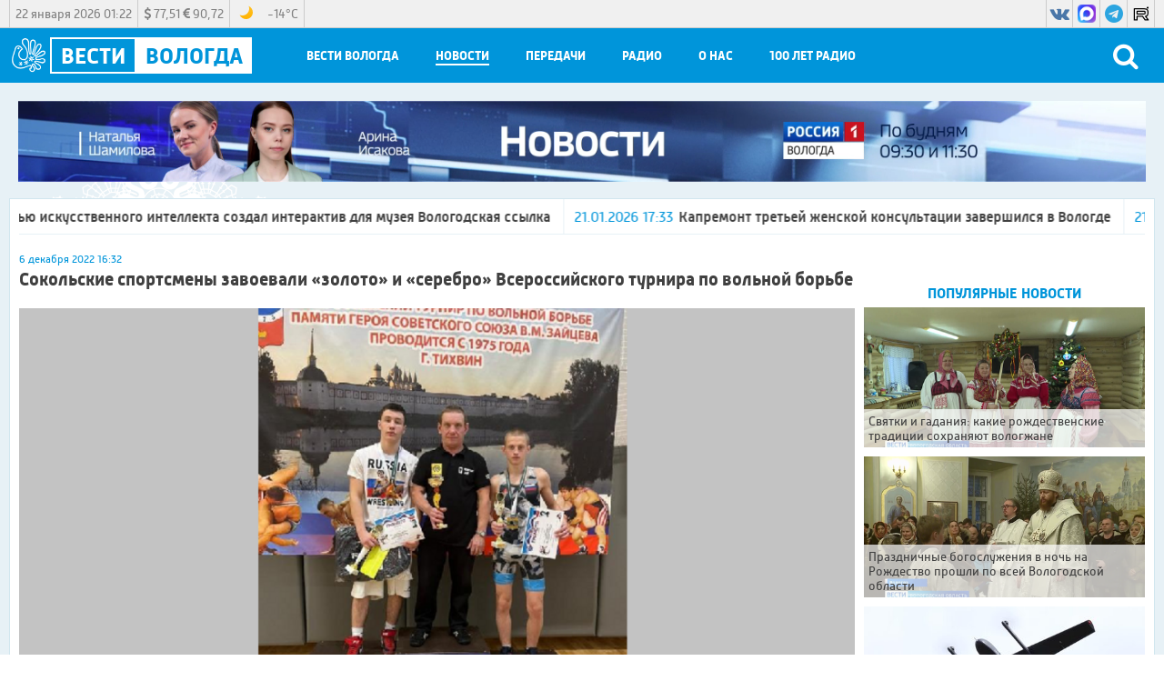

--- FILE ---
content_type: text/html; charset=utf-8
request_url: https://xn--35-dlcmp7ch.xn--p1ai/news/2022/12/06/sokolskie_sportsmeny_zavoevali_zoloto_i_serebro_vserossiyskogo_turnira_po_volnoy_borbe
body_size: 25562
content:
<!DOCTYPE html>
<html lang="ru">
<head>
    <title>Сокольские спортсмены завоевали &#171;золото&#187; и &#171;серебро&#187; Всероссийского турнира по вольной борьбе</title>
    <meta charset="utf-8" />
    <meta name="viewport" content="width=device-width, initial-scale=1.0" />
    <meta name="description" content="Турнир памяти Героя СССР В.М. Зайцева проходил в Тихвине Ленинградской области." />
    <meta name="title" content="Сокольские спортсмены завоевали &#171;золото&#187; и &#171;серебро&#187; Всероссийского турнира по вольной борьбе" />

    <link rel="canonical" href="https://xn--35-dlcmp7ch.xn--p1ai/news/2022/12/06/sokolskie_sportsmeny_zavoevali_zoloto_i_serebro_vserossiyskogo_turnira_po_volnoy_borbe" />
        <link rel="amphtml" href="https://xn--35-dlcmp7ch.xn--p1ai/news/2022/12/06/sokolskie_sportsmeny_zavoevali_zoloto_i_serebro_vserossiyskogo_turnira_po_volnoy_borbe/amp">
    
    <meta property="og:type" content="article" />

        <meta name="twitter:card" content="summary_large_image" />
    <meta property="og:title" content="Сокольские спортсмены завоевали &#171;золото&#187; и &#171;серебро&#187; Всероссийского турнира по вольной борьбе" />
    <meta property="og:description" content="Турнир памяти Героя СССР В.М. Зайцева проходил в Тихвине Ленинградской области." />
    <meta property="og:url" content="https://xn--35-dlcmp7ch.xn--p1ai/news/2022/12/06/sokolskie_sportsmeny_zavoevali_zoloto_i_serebro_vserossiyskogo_turnira_po_volnoy_borbe" />
    <meta property="og:image" content="https://xn--35-dlcmp7ch.xn--p1ai/images/2022/12/06/dafd9c28ec1f425982a351c9833fc8e5.png" />
    <link type="image/jpeg" rel="image_src" href="https://xn--35-dlcmp7ch.xn--p1ai/images/2022/12/06/dafd9c28ec1f425982a351c9833fc8e5.png" />
        <meta name="twitter:site" content="@vesti35">
        <meta name="twitter:image" content="https://xn--35-dlcmp7ch.xn--p1ai/images/2022/12/06/dafd9c28ec1f425982a351c9833fc8e5.png" />
        <meta name="twitter:title" content="Сокольские спортсмены завоевали &#171;золото&#187; и &#171;серебро&#187; Всероссийского турнира по вольной борьбе">
        <meta name="twitter:description" content="Турнир памяти Героя СССР В.М. Зайцева проходил в Тихвине Ленинградской области.">
    <meta name="apple-itunes-app" content="app-id=1434063193">
    <link href="/favicon.ico" rel="shortcut icon" type="image/x-icon" />
    <link rel="apple-touch-icon" sizes="57x57" href="/icons/apple-icon-57x57.png" />
    <link rel="apple-touch-icon" sizes="60x60" href="/icons/apple-icon-60x60.png" />
    <link rel="apple-touch-icon" sizes="72x72" href="/icons/apple-icon-72x72.png" />
    <link rel="apple-touch-icon" sizes="76x76" href="/icons/apple-icon-76x76.png" />
    <link rel="apple-touch-icon" sizes="114x114" href="/icons/apple-icon-114x114.png" />
    <link rel="apple-touch-icon" sizes="120x120" href="/icons/apple-icon-120x120.png" />
    <link rel="apple-touch-icon" sizes="144x144" href="/icons/apple-icon-144x144.png" />
    <link rel="apple-touch-icon" sizes="152x152" href="/icons/apple-icon-152x152.png" />
    <link rel="apple-touch-icon" sizes="180x180" href="/icons/apple-icon-180x180.png" />
    <link rel="icon" type="image/png" sizes="192x192" href="/icons/android-icon-192x192.png" />
    <link rel="icon" type="image/png" sizes="32x32" href="/icons/favicon-32x32.png" />
    <link rel="icon" type="image/png" sizes="96x96" href="/icons/favicon-96x96.png" />
    <link rel="icon" type="image/png" sizes="16x16" href="/icons/favicon-16x16.png" />
    <link rel="manifest" href="/icons/manifest.json" />
    <link href="https://fonts.googleapis.com/css?family=Merriweather&display=swap" rel="stylesheet">
    <meta name="msapplication-TileColor" content="#ff0000" />
    <meta name="msapplication-TileImage" content="/icons/ms-icon-144x144.png" />
    <meta name="theme-color" content="#ff0000" />
    <link href="/Content/css?v=ymwjqh1O9Ys4iJIwJW3F86jxXmuVBWlfYdpTxhKYT601" rel="stylesheet"/>

        <script src="https://yastatic.net/pcode/adfox/loader.js" crossorigin="anonymous"></script>
    <script>window.yaContextCb = window.yaContextCb || []</script>
<script src="https://yandex.ru/ads/system/context.js" async></script>    <script>
        window.SiteSettings =
        {
            MarqueeDuration: 30000
        };
    </script>
    <script type="text/javascript">!function(){var t=document.createElement("script");t.type="text/javascript",t.async=!0,t.src="https://vk.com/js/api/openapi.js?168",t.onload=function(){VK.Retargeting.Init("VK-RTRG-781757-hLWD"),VK.Retargeting.Hit()},document.head.appendChild(t)}();</script><noscript><img src="https://vk.com/rtrg?p=VK-RTRG-781757-hLWD" style="position:fixed; left:-999px;" alt=""/></noscript>    </head>
<body>
<!--AdFox START-->
<!--yandex_vgtrk-rsya-->
<!--Площадка: ГТРК "Вологда" Вологда | https://вести35.рф/ / Сквозной / 1х1-->
<!--Категория: <не задана>-->
<!--Тип баннера: 1x1-->
<div id="adfox_166781190493945156"></div>
<script>
    window.yaContextCb.push(()=>{
        Ya.adfoxCode.create({
            ownerId: 707734,
            containerId: 'adfox_166781190493945156',
            params: {
                p1: 'cwcra',
                p2: 'frfe'
            }
        })
    })
</script>    <header>
        <div class="top_header_panel_back">
            <section class="top_header_panel content">
                <section class="top_header_right_block">
                    <section class="header_date">22 января 2026 01:22</section>
                    <section class="currency_block">
                        <div>
                            <span class="dollar_container">
                                <i class="fa fa-dollar"></i>
                                <span class="dollar"></span>
                            </span>
                            <span class="euro_container">
                                <i class="fa fa-euro"></i>
                                <span class="euro"></span>
                            </span>
                        </div>
                    </section>
                    <section class="weather_block">
                        <div class="weather_block_content">
                            <div class="weather_block_icon">
                                <img src="" /><span class="img_va"></span>
                            </div>
                            <div class="temperature_block">
                                <span>
                                    <span class="temperature"></span>&deg;C
                                </span>
                            </div>
                        </div>
                    </section>
                </section>
                <section class="header_social_block">
                        <a rel="nofollow" target="_blank" class="header_social_block_item vk" href="https://vk.com/vesti35">
                            <i class="fa fa-vk"></i>
                        </a>
                                                                <a rel="nofollow" target="_blank" class="header_social_block_item rutube" href="https://max.ru/vesti35">
                            <img src="/Content/images/max_logo.png" />
                        </a>
                                            <a rel="nofollow" target="_blank" class="header_social_block_item telegram" href="https://t.me/vestivo35">
                            <i class="fa fa-telegram"></i>
                        </a>
                                                                                    <a rel="nofollow" target="_blank" class="header_social_block_item rutube" href="https://rutube.ru/channel/35062029/">
                            <img src="/Content/images/rutube.svg" />
                        </a>
                                    </section>
            </section>
        </div>
        <div class="bottom_header_panel_back">
            <section class="bottom_header_panel content">
                <button class="menu_button" type="button">
                    <div class="menu_button_line_1"></div>
                    <div class="menu_button_line_2"></div>
                    <div class="menu_button_line_3"></div>
                </button>
                <a class="header_logo_block" href="/">
                    <div class="logo_vologda">
                        <img src="/Content/images/logo.png" />
                    </div>
                    <div class="header_logo_vesti">
                        <div>Вести</div>
                    </div>
                    <div class="header_logo_vologda">Вологда</div>

                </a>
                <nav class="header_menu_block">
                        <div class=" header_menu_item" data-menu-code="Vesti">
                            <span class="header_menu_item_name">Вести Вологда</span>
                            <div class="submenu" data-submenu-code="Vesti">
                                <div class="submenu_container content">
                                    <div class="submenu_items_list">
                                        <div class="back_button"><i class="fa fa-arrow-left"></i></div>
                                            <div class=" submenu_item">
                                                <a href="/vesti/russia1">Россия&nbsp;1</a>
                                            </div>
                                            <div class=" submenu_item">
                                                <a href="/vesti/russia24">Россия&nbsp;24</a>
                                            </div>
                                            <div class=" submenu_item">
                                                <a href="/vesti/week">События&nbsp;недели</a>
                                            </div>
                                            <div class=" submenu_item">
                                                <a href="/vesti/sunday">Воскресенье. Местное время</a>
                                            </div>
                                    </div>
                                    <div class="submenu_right_content">
                                                                                    <div class="submenu_latest_block">
                                                <div class="submenu_main_block_header">
                                                    Последнее
                                                </div>
                                                <div class="submenu_latest_list">
                                                        <div class="submenu_latest_item">
                                                            <a class="submenu_latest_image" href="/vesti/2026/01/21/vesti_vologodskaya_oblast_21_01_2026_11_30">
                                                                <img class="lozad" data-src="//imagecdn.ru/crop?width=75&amp;height=75&amp;alias=xn--35-dlcmp7ch.xn--p1ai/images/2026/01/21/056af70b461544e397e813f8d9bab801.jpg" src="//imagecdn.ru/crop?width=75&amp;height=75&amp;lqip=true&amp;alias=xn--35-dlcmp7ch.xn--p1ai/images/2026/01/21/056af70b461544e397e813f8d9bab801.jpg" alt="Вести - Вологодская область" />
                                                            </a>
                                                            <div class="submenu_latest_block_text">
                                                                <span class="datetime">21.01.2026 11:30</span>
                                                                    <span class="fa fa-youtube-play"></span>
                                                                                                                                <a href="/vesti/2026/01/21/vesti_vologodskaya_oblast_21_01_2026_11_30">Вести - Вологодская область</a>
                                                            </div>
                                                        </div>
                                                        <div class="submenu_latest_item">
                                                            <a class="submenu_latest_image" href="/vesti/2026/01/21/vesti_vologodskaya_oblast_21_01_2026_09_30">
                                                                <img class="lozad" data-src="//imagecdn.ru/crop?width=75&amp;height=75&amp;alias=xn--35-dlcmp7ch.xn--p1ai/images/2026/01/21/0050b74df09340c9bcc835cb086f8846.jpg" src="//imagecdn.ru/crop?width=75&amp;height=75&amp;lqip=true&amp;alias=xn--35-dlcmp7ch.xn--p1ai/images/2026/01/21/0050b74df09340c9bcc835cb086f8846.jpg" alt="Вести - Вологодская область" />
                                                            </a>
                                                            <div class="submenu_latest_block_text">
                                                                <span class="datetime">21.01.2026 09:30</span>
                                                                    <span class="fa fa-youtube-play"></span>
                                                                                                                                <a href="/vesti/2026/01/21/vesti_vologodskaya_oblast_21_01_2026_09_30">Вести - Вологодская область</a>
                                                            </div>
                                                        </div>
                                                        <div class="submenu_latest_item">
                                                            <a class="submenu_latest_image" href="/vesti/2026/01/20/vesti_vologodskaya_oblast_r1_efir_ot_20_01_26_21_00">
                                                                <img class="lozad" data-src="//imagecdn.ru/crop?width=75&amp;height=75&amp;alias=xn--35-dlcmp7ch.xn--p1ai/images/2026/01/21/f11ce260d3a249c2830d59ac3174df8f.jpg" src="//imagecdn.ru/crop?width=75&amp;height=75&amp;lqip=true&amp;alias=xn--35-dlcmp7ch.xn--p1ai/images/2026/01/21/f11ce260d3a249c2830d59ac3174df8f.jpg" alt="Вести - Вологодская область" />
                                                            </a>
                                                            <div class="submenu_latest_block_text">
                                                                <span class="datetime">20.01.2026 21:10</span>
                                                                    <span class="fa fa-youtube-play"></span>
                                                                                                                                <a href="/vesti/2026/01/20/vesti_vologodskaya_oblast_r1_efir_ot_20_01_26_21_00">Вести - Вологодская область</a>
                                                            </div>
                                                        </div>
                                                </div>
                                            </div>
                                    </div>
                                </div>
                            </div>
                        </div>
                        <div class="selected header_menu_item" data-menu-code="News">
                            <span class="header_menu_item_name">Новости</span>
                            <div class="submenu" data-submenu-code="News">
                                <div class="submenu_container content">
                                    <div class="submenu_items_list">
                                        <div class="back_button"><i class="fa fa-arrow-left"></i></div>
                                            <div class=" submenu_item">
                                                <a href="/news">Все</a>
                                            </div>
                                            <div class=" submenu_item">
                                                <a href="/news/society">Социальная&nbsp;сфера</a>
                                            </div>
                                            <div class=" submenu_item">
                                                <a href="/news/hcs">ЖКХ</a>
                                            </div>
                                            <div class=" submenu_item">
                                                <a href="/news/law">Происшествия</a>
                                            </div>
                                            <div class=" submenu_item">
                                                <a href="/news/criminal">Криминал</a>
                                            </div>
                                            <div class=" submenu_item">
                                                <a href="/news/politics">Власть</a>
                                            </div>
                                            <div class=" submenu_item">
                                                <a href="/news/economics">Экономика</a>
                                            </div>
                                            <div class="selected submenu_item">
                                                <a href="/news/sport">Спорт</a>
                                            </div>
                                            <div class=" submenu_item">
                                                <a href="/news/culture">Культура&nbsp;и&nbsp;Туризм</a>
                                            </div>
                                            <div class=" submenu_item">
                                                <a href="/news/health">Медицина</a>
                                            </div>
                                            <div class=" submenu_item">
                                                <a href="/news/education">Образование</a>
                                            </div>
                                            <div class=" submenu_item">
                                                <a href="/news/agriculture">Сельское хозяйство</a>
                                            </div>
                                            <div class=" submenu_item">
                                                <a href="/news/industry">Промышленность</a>
                                            </div>
                                            <div class=" submenu_item">
                                                <a href="/news/svo">СВО</a>
                                            </div>
                                            <div class=" submenu_item">
                                                <a href="/news/nationalproject">Национальные проекты России</a>
                                            </div>
                                    </div>
                                    <div class="submenu_right_content">
                                                                                    <div class="submenu_latest_block">
                                                <div class="submenu_main_block_header">
                                                    Популярное
                                                </div>
                                                <div class="submenu_latest_list">
                                                        <div class="submenu_latest_item">
                                                            <a class="submenu_latest_image" href="/video/2026/01/14/svyatki_i_gadaniya_kakie_rozhdestvenskie_tradicii_sohranyayut_vologzhane">
                                                                <img class="lozad" data-src="//imagecdn.ru/crop?width=75&amp;height=75&amp;alias=xn--35-dlcmp7ch.xn--p1ai/images/2026/01/14/46d009bf54774f05836906198d1b7e4f.png" src="//imagecdn.ru/crop?width=75&amp;height=75&amp;lqip=true&amp;alias=xn--35-dlcmp7ch.xn--p1ai/images/2026/01/14/46d009bf54774f05836906198d1b7e4f.png" alt="Святки и гадания: какие рождественские традиции сохраняют вологжане" />
                                                            </a>
                                                            <div class="submenu_latest_block_text">
                                                                <span class="datetime">14.01.2026 13:06</span>
                                                                                                                                <a href="/video/2026/01/14/svyatki_i_gadaniya_kakie_rozhdestvenskie_tradicii_sohranyayut_vologzhane">Святки и гадания: какие рождественские традиции сохраняют вологжане</a>
                                                            </div>
                                                        </div>
                                                        <div class="submenu_latest_item">
                                                            <a class="submenu_latest_image" href="/video/2026/01/07/prazdnichnye_bogosluzheniya_v_noch_na_rozhdestvo_proshli_po_vsey_vologodskoy_oblasti">
                                                                <img class="lozad" data-src="//imagecdn.ru/crop?width=75&amp;height=75&amp;alias=xn--35-dlcmp7ch.xn--p1ai/images/2026/01/07/0d54272a37d341bc9a416bc25a8dd271.png" src="//imagecdn.ru/crop?width=75&amp;height=75&amp;lqip=true&amp;alias=xn--35-dlcmp7ch.xn--p1ai/images/2026/01/07/0d54272a37d341bc9a416bc25a8dd271.png" alt="Праздничные богослужения в ночь на Рождество прошли по всей Вологодской области" />
                                                            </a>
                                                            <div class="submenu_latest_block_text">
                                                                <span class="datetime">07.01.2026 21:03</span>
                                                                                                                                <a href="/video/2026/01/07/prazdnichnye_bogosluzheniya_v_noch_na_rozhdestvo_proshli_po_vsey_vologodskoy_oblasti">Праздничные богослужения в ночь на Рождество прошли по всей Вологодской области</a>
                                                            </div>
                                                        </div>
                                                        <div class="submenu_latest_item">
                                                            <a class="submenu_latest_image" href="/news/2026/01/06/shest_bpla_nochyu_upali_na_territorii_vologodskoy_oblasti">
                                                                <img class="lozad" data-src="//imagecdn.ru/crop?width=75&amp;height=75&amp;alias=xn--35-dlcmp7ch.xn--p1ai/images/2026/01/06/dc2ecc2f44694e568a397f139ae43959.jpg" src="//imagecdn.ru/crop?width=75&amp;height=75&amp;lqip=true&amp;alias=xn--35-dlcmp7ch.xn--p1ai/images/2026/01/06/dc2ecc2f44694e568a397f139ae43959.jpg" alt="Шесть БПЛА ночью упали на территории Вологодской области" />
                                                            </a>
                                                            <div class="submenu_latest_block_text">
                                                                <span class="datetime">06.01.2026 11:21</span>
                                                                                                                                <a href="/news/2026/01/06/shest_bpla_nochyu_upali_na_territorii_vologodskoy_oblasti">Шесть БПЛА ночью упали на территории Вологодской области</a>
                                                            </div>
                                                        </div>
                                                </div>
                                            </div>
                                    </div>
                                </div>
                            </div>
                        </div>
                        <div class=" header_menu_item" data-menu-code="Program">
                            <span class="header_menu_item_name">Передачи</span>
                            <div class="submenu" data-submenu-code="Program">
                                <div class="submenu_container content">
                                    <div class="submenu_items_list">
                                        <div class="back_button"><i class="fa fa-arrow-left"></i></div>
                                            <div class=" submenu_item">
                                                <a href="/show/russia1">Россия&nbsp;1</a>
                                            </div>
                                            <div class=" submenu_item">
                                                <a href="/show/russia24">Россия&nbsp;24</a>
                                            </div>
                                    </div>
                                    <div class="submenu_right_content">
                                                                                    <div class="submenu_latest_block">
                                                <div class="submenu_main_block_header">
                                                    Последнее
                                                </div>
                                                <div class="submenu_latest_list">
                                                        <div class="submenu_latest_item">
                                                            <a class="submenu_latest_image" href="/show/intervyu/2026/01/21/intervyu_novovvedeniya_v_gai_v_2026_godu">
                                                                <img class="lozad" data-src="//imagecdn.ru/crop?width=75&amp;height=75&amp;alias=xn--35-dlcmp7ch.xn--p1ai/images/2026/01/21/c17b0a1e3af8463db26fdff275fa08b3.jpg" src="//imagecdn.ru/crop?width=75&amp;height=75&amp;lqip=true&amp;alias=xn--35-dlcmp7ch.xn--p1ai/images/2026/01/21/c17b0a1e3af8463db26fdff275fa08b3.jpg" alt="Интервью: нововведения в ГАИ в 2026 году" />
                                                            </a>
                                                            <div class="submenu_latest_block_text">
                                                                <span class="datetime">21.01.2026 09:45</span>
                                                                    <span class="fa fa-youtube-play"></span>
                                                                                                                                <a href="/show/intervyu/2026/01/21/intervyu_novovvedeniya_v_gai_v_2026_godu">Интервью: нововведения в ГАИ в 2026 году</a>
                                                            </div>
                                                        </div>
                                                        <div class="submenu_latest_item">
                                                            <a class="submenu_latest_image" href="/show/intervyu/2026/01/20/intervyu_poddelnye_voditelskie_udostovereniya">
                                                                <img class="lozad" data-src="//imagecdn.ru/crop?width=75&amp;height=75&amp;alias=xn--35-dlcmp7ch.xn--p1ai/images/2026/01/20/4be0d822bff34d9898010512f66361d8.jpg" src="//imagecdn.ru/crop?width=75&amp;height=75&amp;lqip=true&amp;alias=xn--35-dlcmp7ch.xn--p1ai/images/2026/01/20/4be0d822bff34d9898010512f66361d8.jpg" alt="Интервью: поддельные водительские удостоверения" />
                                                            </a>
                                                            <div class="submenu_latest_block_text">
                                                                <span class="datetime">20.01.2026 09:45</span>
                                                                    <span class="fa fa-youtube-play"></span>
                                                                                                                                <a href="/show/intervyu/2026/01/20/intervyu_poddelnye_voditelskie_udostovereniya">Интервью: поддельные водительские удостоверения</a>
                                                            </div>
                                                        </div>
                                                        <div class="submenu_latest_item">
                                                            <a class="submenu_latest_image" href="/show/cherepoveckie_vesti/2026/01/19/cherepoveckie_vesti_vyvoz_snega_nauchnye_kluby_chgu_festival_ledyanyh_skulptur">
                                                                <img class="lozad" data-src="//imagecdn.ru/crop?width=75&amp;height=75&amp;alias=xn--35-dlcmp7ch.xn--p1ai/images/2026/01/20/61b6f387265c4d7ca8259ff0251c3d63.jpg" src="//imagecdn.ru/crop?width=75&amp;height=75&amp;lqip=true&amp;alias=xn--35-dlcmp7ch.xn--p1ai/images/2026/01/20/61b6f387265c4d7ca8259ff0251c3d63.jpg" alt="Череповецкие вести: вывоз снега, научные клубы ЧГУ, фестиваль ледяных скульптур" />
                                                            </a>
                                                            <div class="submenu_latest_block_text">
                                                                <span class="datetime">19.01.2026 21:30</span>
                                                                    <span class="fa fa-youtube-play"></span>
                                                                                                                                <a href="/show/cherepoveckie_vesti/2026/01/19/cherepoveckie_vesti_vyvoz_snega_nauchnye_kluby_chgu_festival_ledyanyh_skulptur">Череповецкие вести: вывоз снега, научные клубы ЧГУ, фестиваль ледяных скульптур</a>
                                                            </div>
                                                        </div>
                                                </div>
                                            </div>
                                    </div>
                                </div>
                            </div>
                        </div>
                        <div class=" header_menu_item" data-menu-code="Radio">
                            <span class="header_menu_item_name">Радио</span>
                            <div class="submenu" data-submenu-code="Radio">
                                <div class="submenu_container content">
                                    <div class="submenu_items_list">
                                        <div class="back_button"><i class="fa fa-arrow-left"></i></div>
                                            <div class=" submenu_item">
                                                <a href="/podcasts">Подкасты</a>
                                            </div>
                                            <div class=" submenu_item">
                                                <a href="/show/radiorussia">Радио&nbsp;России</a>
                                            </div>
                                            <div class=" submenu_item">
                                                <a href="/show/radiomayak">Радио&nbsp;Маяк</a>
                                            </div>
                                            <div class=" submenu_item">
                                                <a href="/frequency">Частоты вещания</a>
                                            </div>
                                    </div>
                                    <div class="submenu_right_content">
                                                                                    <div class="submenu_latest_block">
                                                <div class="submenu_main_block_header">
                                                    Последнее
                                                </div>
                                                <div class="submenu_latest_list">
                                                        <div class="submenu_latest_item">
                                                            <a class="submenu_latest_image" href="/podcasts/radio_rossii_muzykalnaya_sreda/2026/01/21/muzykalnaya_sreda_dmitriy_nesterov">
                                                                <img class="lozad" data-src="//imagecdn.ru/crop?width=75&amp;height=75&amp;alias=xn--35-dlcmp7ch.xn--p1ai/images/2026/01/21/4f86068f82384de898af8002f0bd6eea.jpg" src="//imagecdn.ru/crop?width=75&amp;height=75&amp;lqip=true&amp;alias=xn--35-dlcmp7ch.xn--p1ai/images/2026/01/21/4f86068f82384de898af8002f0bd6eea.jpg" alt="Музыкальная среда: Дмитрий Нестеров" />
                                                            </a>
                                                            <div class="submenu_latest_block_text">
                                                                <span class="datetime">21.01.2026</span>
                                                                                                                                    <span class="fa fa-podcast"></span>
                                                                <a href="/podcasts/radio_rossii_muzykalnaya_sreda/2026/01/21/muzykalnaya_sreda_dmitriy_nesterov">Музыкальная среда: Дмитрий Нестеров</a>
                                                            </div>
                                                        </div>
                                                        <div class="submenu_latest_item">
                                                            <a class="submenu_latest_image" href="/podcasts/radio_rossii_moyo_slovo_vernoe/2026/01/21/moyo_slovo_vernoe_film_o_sele_nikolskom">
                                                                <img class="lozad" data-src="//imagecdn.ru/crop?width=75&amp;height=75&amp;alias=xn--35-dlcmp7ch.xn--p1ai/images/2026/01/21/c8317aa13c7a4ccf8543070a39fb7c42.jpg" src="//imagecdn.ru/crop?width=75&amp;height=75&amp;lqip=true&amp;alias=xn--35-dlcmp7ch.xn--p1ai/images/2026/01/21/c8317aa13c7a4ccf8543070a39fb7c42.jpg" alt="Моё слово верное: фильм о селе Никольском" />
                                                            </a>
                                                            <div class="submenu_latest_block_text">
                                                                <span class="datetime">21.01.2026</span>
                                                                                                                                    <span class="fa fa-podcast"></span>
                                                                <a href="/podcasts/radio_rossii_moyo_slovo_vernoe/2026/01/21/moyo_slovo_vernoe_film_o_sele_nikolskom">Моё слово верное: фильм о селе Никольском</a>
                                                            </div>
                                                        </div>
                                                        <div class="submenu_latest_item">
                                                            <a class="submenu_latest_image" href="/podcasts/radio_rossii_glavnoe/2026/01/20/glavnoe_izmeneniya_v_pdd_2026">
                                                                <img class="lozad" data-src="//imagecdn.ru/crop?width=75&amp;height=75&amp;alias=xn--35-dlcmp7ch.xn--p1ai/images/2026/01/21/18a1f6c966264f6db46297a203e14628.jpg" src="//imagecdn.ru/crop?width=75&amp;height=75&amp;lqip=true&amp;alias=xn--35-dlcmp7ch.xn--p1ai/images/2026/01/21/18a1f6c966264f6db46297a203e14628.jpg" alt="Главное: изменения в ПДД 2026" />
                                                            </a>
                                                            <div class="submenu_latest_block_text">
                                                                <span class="datetime">20.01.2026</span>
                                                                                                                                    <span class="fa fa-podcast"></span>
                                                                <a href="/podcasts/radio_rossii_glavnoe/2026/01/20/glavnoe_izmeneniya_v_pdd_2026">Главное: изменения в ПДД 2026</a>
                                                            </div>
                                                        </div>
                                                </div>
                                            </div>
                                    </div>
                                </div>
                            </div>
                        </div>
                        <div class=" header_menu_item" data-menu-code="About">
                            <span class="header_menu_item_name">О нас</span>
                            <div class="submenu" data-submenu-code="About">
                                <div class="submenu_container content">
                                    <div class="submenu_items_list">
                                        <div class="back_button"><i class="fa fa-arrow-left"></i></div>
                                            <div class=" submenu_item">
                                                <a href="/schedule">Расписание</a>
                                            </div>
                                            <div class=" submenu_item">
                                                <a href="/employees">Сотрудники</a>
                                            </div>
                                            <div class=" submenu_item">
                                                <a href="/awards">Награды</a>
                                            </div>
                                            <div class=" submenu_item">
                                                <a href="/contacts">Контакты</a>
                                            </div>
                                            <div class=" submenu_item">
                                                <a href="/commercial">Коммерческий отдел</a>
                                            </div>
                                            <div class=" submenu_item">
                                                <a href="/about">Компания</a>
                                            </div>
                                    </div>
                                    <div class="submenu_right_content">
                                                                                    <div class="submenu_latest_block">
                                                <div class="submenu_main_block_header">
                                                    Популярное
                                                </div>
                                                <div class="submenu_latest_list">
                                                        <div class="submenu_latest_item">
                                                            <a class="submenu_latest_image" href="/video/2026/01/14/svyatki_i_gadaniya_kakie_rozhdestvenskie_tradicii_sohranyayut_vologzhane">
                                                                <img class="lozad" data-src="//imagecdn.ru/crop?width=75&amp;height=75&amp;alias=xn--35-dlcmp7ch.xn--p1ai/images/2026/01/14/46d009bf54774f05836906198d1b7e4f.png" src="//imagecdn.ru/crop?width=75&amp;height=75&amp;lqip=true&amp;alias=xn--35-dlcmp7ch.xn--p1ai/images/2026/01/14/46d009bf54774f05836906198d1b7e4f.png" alt="Святки и гадания: какие рождественские традиции сохраняют вологжане" />
                                                            </a>
                                                            <div class="submenu_latest_block_text">
                                                                <span class="datetime">14.01.2026 13:06</span>
                                                                                                                                <a href="/video/2026/01/14/svyatki_i_gadaniya_kakie_rozhdestvenskie_tradicii_sohranyayut_vologzhane">Святки и гадания: какие рождественские традиции сохраняют вологжане</a>
                                                            </div>
                                                        </div>
                                                        <div class="submenu_latest_item">
                                                            <a class="submenu_latest_image" href="/video/2026/01/07/prazdnichnye_bogosluzheniya_v_noch_na_rozhdestvo_proshli_po_vsey_vologodskoy_oblasti">
                                                                <img class="lozad" data-src="//imagecdn.ru/crop?width=75&amp;height=75&amp;alias=xn--35-dlcmp7ch.xn--p1ai/images/2026/01/07/0d54272a37d341bc9a416bc25a8dd271.png" src="//imagecdn.ru/crop?width=75&amp;height=75&amp;lqip=true&amp;alias=xn--35-dlcmp7ch.xn--p1ai/images/2026/01/07/0d54272a37d341bc9a416bc25a8dd271.png" alt="Праздничные богослужения в ночь на Рождество прошли по всей Вологодской области" />
                                                            </a>
                                                            <div class="submenu_latest_block_text">
                                                                <span class="datetime">07.01.2026 21:03</span>
                                                                                                                                <a href="/video/2026/01/07/prazdnichnye_bogosluzheniya_v_noch_na_rozhdestvo_proshli_po_vsey_vologodskoy_oblasti">Праздничные богослужения в ночь на Рождество прошли по всей Вологодской области</a>
                                                            </div>
                                                        </div>
                                                        <div class="submenu_latest_item">
                                                            <a class="submenu_latest_image" href="/news/2026/01/06/shest_bpla_nochyu_upali_na_territorii_vologodskoy_oblasti">
                                                                <img class="lozad" data-src="//imagecdn.ru/crop?width=75&amp;height=75&amp;alias=xn--35-dlcmp7ch.xn--p1ai/images/2026/01/06/dc2ecc2f44694e568a397f139ae43959.jpg" src="//imagecdn.ru/crop?width=75&amp;height=75&amp;lqip=true&amp;alias=xn--35-dlcmp7ch.xn--p1ai/images/2026/01/06/dc2ecc2f44694e568a397f139ae43959.jpg" alt="Шесть БПЛА ночью упали на территории Вологодской области" />
                                                            </a>
                                                            <div class="submenu_latest_block_text">
                                                                <span class="datetime">06.01.2026 11:21</span>
                                                                                                                                <a href="/news/2026/01/06/shest_bpla_nochyu_upali_na_territorii_vologodskoy_oblasti">Шесть БПЛА ночью упали на территории Вологодской области</a>
                                                            </div>
                                                        </div>
                                                </div>
                                            </div>
                                    </div>
                                </div>
                            </div>
                        </div>
                    <div class="header_menu_item">
                        <a class="header_menu_item_name" href="https://вести35.рф/news/100_radio">100 лет Радио</a>
                    </div>
                    
                </nav>
<form action="/search" class="search_block" method="post" onsubmit="submitSearch(event)">                    <div class="search_block_text">
                        <input id="searchText" name="Form.SearchString" type="text" />
                        <button type="button" onclick="closeSearchPanel()"><i class="fa fa-close"></i></button>
                    </div>
                    <button class="search_button" type="submit">
                        <i class=" fa fa-search" onclick="showSearchPanel()"></i>
                    </button>
</form>            </section>
        </div>
    </header>
    <div class="content_back">
<div class="content top_adfox_banner">
    <!--AdFox START-->
<!--vgtrk.com-->
<!--Площадка: _ГТРК "Вологда" Вологда | https://вести35.рф/ / Сквозной / перетяжка | desktop, mobile-->
<!--Категория: <не задана>-->
<!--Тип баннера: 1000x90-->
<div id="adfox_15861767247122069"></div>
<script>
    window.Ya.adfoxCode.create({
        ownerId: 166267,
        containerId: 'adfox_15861767247122069',
        params: {
            p1: 'cjrzg',
            p2: 'eroq',
            puid2: '',
            puid3: '',
            puid4: '',
            puid10: ''
        }
    });
</script>
</div>

        <div class="top_banner_container content">
        <a onclick="YMreachGoal('p1'); return true;" href="https://xn--35-dlcmp7ch.xn--p1ai/vesti/russia1" class="">
                <video src="/images/2025/08/04/f262e8f8bd214c18a68a89c58382b7e9.mp4" autoplay="" loop="" muted="" plays-inline=""></video>
                    </a>
</div>

        <section class="page_content_block content">
            <section class="marquee_block">
    <div class="marquee">
                    <span class="marquee_item"><a href="/video/2026/01/21/uchastnik_svo_s_pomoshchyu_iskusstvennogo_intellekta_sozdal_interaktiv_dlya_muzeya_vologodskaya_ssylka"><span class="datetime">21.01.2026 18:03</span>Участник СВО с помощью искусственного интеллекта создал интерактив для музея Вологодская ссылка</a></span>
            <span class="marquee_item"><a href="/video/2026/01/21/kapremont_tretey_zhenskoy_konsultacii_zavershilsya_v_vologde"><span class="datetime">21.01.2026 17:33</span>Капремонт третьей женской консультации завершился в Вологде</a></span>
            <span class="marquee_item"><a href="/video/2026/01/21/vologodskie_teatry_priglashayut_na_spektakli_v_yanvare"><span class="datetime">21.01.2026 17:02</span>Вологодские театры приглашают на спектакли в январе</a></span>
            <span class="marquee_item"><a href="/video/2026/01/21/krupnaya_kommunalnaya_avariya_proizoshla_v_vologde"><span class="datetime">21.01.2026 16:31</span>Крупная коммунальная авария произошла в Вологде</a></span>
            <span class="marquee_item"><a href="/news/2026/01/21/belozyory_prostyatsya_s_valeriem_zaharichevym_pogibshim_v_zone_svo"><span class="datetime">21.01.2026 16:01</span>Белозёры простятся с Валерием Захаричевым, погибшим в зоне СВО</a></span>
    </div>
</section>

            
<div class="news_page">
    <section class="news_main_block">
        <div class="news_main_block_content">
            <header class="news_header">
    <div class="datetime">6 декабря 2022 16:32</div>
    <h1>
        Сокольские спортсмены завоевали &#171;золото&#187; и &#171;серебро&#187; Всероссийского турнира по вольной борьбе
    </h1>
</header>
<div class="news_body" data-id="1326823">
    <div class="news_media" itemscope itemtype="http://schema.org/ImageObject">
        <img class="news_image" src="//imagecdn.ru/width?width=1100&amp;alias=xn--35-dlcmp7ch.xn--p1ai/images/2022/12/06/dafd9c28ec1f425982a351c9833fc8e5.png" itemprop="contentUrl" alt="Сокольские спортсмены завоевали &#171;золото&#187; и &#171;серебро&#187; Всероссийского турнира по вольной борьбе"/>
        <div class="item_info_block ">
                <div class="news_image_copyright">
                    Фото: спорт-центр35.рф
                </div>
            <div class="social_buttons_block">
    <a class="social_button telegram_button" target="_blank" href="https://t.me/share/url?url=https://xn--35-dlcmp7ch.xn--p1ai/news/2022/12/06/sokolskie_sportsmeny_zavoevali_zoloto_i_serebro_vserossiyskogo_turnira_po_volnoy_borbe"><i class="fa fa-telegram"></i></a>
    <a class="social_button vk_button" target="_blank" href="https://vk.com/share.php?url=https://xn--35-dlcmp7ch.xn--p1ai/news/2022/12/06/sokolskie_sportsmeny_zavoevali_zoloto_i_serebro_vserossiyskogo_turnira_po_volnoy_borbe"><i class="fa fa-vk"></i></a>
    <a class="social_button odnoklassiniki_button" target="_blank" href="https://connect.ok.ru/offer?url=https://xn--35-dlcmp7ch.xn--p1ai/news/2022/12/06/sokolskie_sportsmeny_zavoevali_zoloto_i_serebro_vserossiyskogo_turnira_po_volnoy_borbe"><i class="fa fa-odnoklassniki"></i></a>
</div>
        </div>
    </div>
    <article class="news_text">
        <p>Турнир памяти Героя СССР В.М. Зайцева проходил в Тихвине Ленинградской области. В состязаниях принимали участие юноши 2006 - 2007 года рождения.</p>
<p>За медали боролись спортсмены из Тихвина, Бокситогорска, Ломоносова, Гатчины, Приозёрска, Старой Руссы, Сыктывкара, Санкт-Петербурга, Сестрорецка, Кингисеппа и Сокола.</p>
<p>В весовой категории до 60 килограммов лучшим стал Александр Гусев. Борец выиграл &laquo;золото&raquo; и подвтердил звание КМС. В весе до 48 килограммов второе место занял Артур Мосенков. Юноши получили кубки, медали, грамоты и ценными призами. Александра Гусева отметили и денежным вознаграждением в размере 5000 рублей.</p>
<p>Ребят тренеруют Бекетов Юрий Анатольевич и Шашерин Николай Александрович. Юрия Анатольевича признали лучшим арбитром соревнований за честное и справедливое судейство.</p>
<p>Напомним, в конце ноября вологодская лыжница выиграла &laquo;золото&raquo; Всероссийского чемпионата. Ранее <a href="https://xn--35-dlcmp7ch.xn--p1ai/news/2022/11/28/vologodskaya_lyzhnica_vyigrala_zoloto_vserossiyskogo_chempionata_">вести35.рф</a> писали об этом.&nbsp;</p>
    </article>
    <div class="item_info_block">
        <div class="number_of_views"><span class="fa fa-eye"></span> 2459</div>


        <div class="rating_block" data-page-id="1326823">
    <div class="like_panel">
        <span class="fa fa-thumbs-o-up" onclick="submitLike(this, true)"></span>
        <span class="like_counter">3</span>
    </div>
    <div class="like_panel">
        <span class="fa fa-thumbs-o-down" onclick="submitLike(this, false)"></span>
        <span class="unlike_counter">0</span>
    </div>
</div>

    </div>
</div>
    <section class="tag_news_block">
        <header class="block_header">
            Читайте также
        </header>
        <div class="tag_news_list">
        <section class="tag_news_list_item">
            <div class="datetime">07.05.2025 19:25</div>
            <a href="/video/2025/05/07/sportobzor_hudozhestvennaya_gimnastika_volnaya_borba_i_lyogkaya_atletika">Спортобзор: художественная гимнастика, вольная борьба и лёгкая атлетика</a>
        </section>
        <section class="tag_news_list_item">
            <div class="datetime">29.04.2025 19:22</div>
            <a href="/video/2025/04/29/vologodskie_sportsmeny_zavoevali_medali_rossiyskih_sorevnovaniy_po_thekvondo_i_volnoy_borbe">Вологодские спортсмены завоевали медали российских соревнований по тхэквондо и вольной борьбе</a>
        </section>
        <section class="tag_news_list_item">
            <div class="datetime">04.03.2025 13:55</div>
            <a href="/video/2025/03/04/sbornaya_po_volnoy_borbe_sformirovana_v_vologodskoy_oblasti">Сборная по вольной борьбе сформирована в Вологодской области</a>
        </section>
</div>

    </section>

                <section class="latest_news_list_block">
                    <header class="news_list_header">
                        Другие новости рубрики
                    </header>
                        <section class="news_list_item" news-id="1997537">
        <a class="news_list_item_image" href="/video/2026/01/20/sportobzor_turnir_po_poliatlonu_v_kadue_gonka_sheksninskaya_klassika_uspeh_chevakaty_">
            <img class="lozad" data-src="//imagecdn.ru/crop?width=460&amp;height=276&amp;alias=xn--35-dlcmp7ch.xn--p1ai/images/2026/01/20/11146544b84b4144b211704fec42f653.jpg" />
                <div class="video_icon">
                    <span>Смотреть видео</span><img src="/Content/images/video_icon.png" />
                </div>
        </a>
        <div class="news_list_item_content">
            <header>
                <div class="datetime">20.01.2026 20:23</div>
                <a href="/video/2026/01/20/sportobzor_turnir_po_poliatlonu_v_kadue_gonka_sheksninskaya_klassika_uspeh_chevakaty_">Спортобзор: турнир по полиатлону в Кадуе, гонка &#171;Шекснинская классика&#187;, успех &#171;Чевакаты&#187;</a>
            </header>
            <p class="news_list_item_text">
                В Кадуе определили сильнейших полиатлонистов региона.
            </p>
        </div>
    </section>
    <section class="news_list_item" news-id="1997414">
        <a class="news_list_item_image" href="/news/2026/01/20/match_na_validole_cherepoveckaya_severstal_ustupila_dinamo_v_serii_bullitov">
            <img class="lozad" data-src="//imagecdn.ru/crop?width=460&amp;height=276&amp;alias=xn--35-dlcmp7ch.xn--p1ai/images/2026/01/20/6394b40a245f44fb8e8fdd46bbf29dbd.jpg" />
        </a>
        <div class="news_list_item_content">
            <header>
                <div class="datetime">20.01.2026 09:01</div>
                <a href="/news/2026/01/20/match_na_validole_cherepoveckaya_severstal_ustupila_dinamo_v_serii_bullitov">Матч на валидоле: череповецкая &#171;Северсталь&#187; уступила &#171;Динамо&#187; в серии буллитов</a>
            </header>
            <p class="news_list_item_text">
                &#171;Сталевары&#187;, проигрывая с разницей в три шайбы, переломили ход игры в последние девять минут основного времени.
            </p>
        </div>
    </section>
    <section class="news_list_item" news-id="1997396">
        <a class="news_list_item_image" href="/video/2026/01/19/sportobzor_triumf_urozhenki_syamzhi_v_biatlone_serebro_v_lyzhah_pobeda_konkobezhcev_v_chelyabinske">
            <img class="lozad" data-src="//imagecdn.ru/crop?width=460&amp;height=276&amp;alias=xn--35-dlcmp7ch.xn--p1ai/images/2026/01/19/d0cfec79b2924897b3f7720ccdf02e70.jpg" />
                <div class="video_icon">
                    <span>Смотреть видео</span><img src="/Content/images/video_icon.png" />
                </div>
        </a>
        <div class="news_list_item_content">
            <header>
                <div class="datetime">19.01.2026 18:24</div>
                <a href="/video/2026/01/19/sportobzor_triumf_urozhenki_syamzhi_v_biatlone_serebro_v_lyzhah_pobeda_konkobezhcev_v_chelyabinske">Спортобзор: триумф уроженки Сямжи в биатлоне, серебро в лыжах, победа конькобежцев в Челябинске</a>
            </header>
            <p class="news_list_item_text">
                Биатлонистка Наталия Шевченко блестяще выступила на Кубке России.
            </p>
        </div>
    </section>
    <section class="news_list_item" news-id="1997354">
        <a class="news_list_item_image" href="/news/2026/01/19/vologzhanka_alina_peklecova_vyigrala_serebro_v_skiatlone_na_kubke_rossii">
            <img class="lozad" data-src="//imagecdn.ru/crop?width=460&amp;height=276&amp;alias=xn--35-dlcmp7ch.xn--p1ai/images/2026/01/19/1c1a6eba1693474d85f2e666a4e71eb5.jpg" />
        </a>
        <div class="news_list_item_content">
            <header>
                <div class="datetime">19.01.2026 12:26</div>
                <a href="/news/2026/01/19/vologzhanka_alina_peklecova_vyigrala_serebro_v_skiatlone_na_kubke_rossii">Вологжанка Алина Пеклецова выиграла серебро в скиатлоне на Кубке России</a>
            </header>
            <p class="news_list_item_text">
                Спортсменка финишировала второй, уступив петербурженке Евгении Крупицкой.&#160;
            </p>
        </div>
    </section>
    <section class="news_list_item" news-id="1997114">
        <a class="news_list_item_image" href="/news/2026/01/17/napadayushchiy_kirill_korepov_obyavil_o_svoyom_uhode_iz_vologodskogo_dinamo_">
            <img class="lozad" data-src="//imagecdn.ru/crop?width=460&amp;height=276&amp;alias=xn--35-dlcmp7ch.xn--p1ai/images/2026/01/15/9f5135f63f4b4509b87173f9636f4daf.jpg" />
        </a>
        <div class="news_list_item_content">
            <header>
                <div class="datetime">17.01.2026 10:21</div>
                <a href="/news/2026/01/17/napadayushchiy_kirill_korepov_obyavil_o_svoyom_uhode_iz_vologodskogo_dinamo_">Нападающий Кирилл Корепов объявил о своём уходе из вологодского &#171;Динамо&#187;</a>
            </header>
            <p class="news_list_item_text">
                Форвард принял решение завершить карьеру профессионального игрока.
            </p>
        </div>
    </section>
    <section class="news_list_item" news-id="1997250">
        <a class="news_list_item_image" href="/video/2026/01/16/chempionat_i_pervenstvo_regiona_po_breykingu_proydyot_vologde">
            <img class="lozad" data-src="//imagecdn.ru/crop?width=460&amp;height=276&amp;alias=xn--35-dlcmp7ch.xn--p1ai/images/2026/01/16/67ec3a93b46547998430b92df5209c13.png" />
                <div class="video_icon">
                    <span>Смотреть видео</span><img src="/Content/images/video_icon.png" />
                </div>
        </a>
        <div class="news_list_item_content">
            <header>
                <div class="datetime">16.01.2026 20:31</div>
                <a href="/video/2026/01/16/chempionat_i_pervenstvo_regiona_po_breykingu_proydyot_vologde">Чемпионат и первенство региона по брейкингу пройдёт Вологде</a>
            </header>
            <p class="news_list_item_text">
                Мероприятие состоится в спортивно-концертном комплексе &#171;Спектр&#187;.
            </p>
        </div>
    </section>
    <section class="news_list_item" news-id="1997138">
        <a class="news_list_item_image" href="/news/2026/01/16/cherepoveckaya_severstal_obygrala_minskoe_dinamo_zabrosiv_6_shayb_v_matche_khl">
            <img class="lozad" data-src="//imagecdn.ru/crop?width=460&amp;height=276&amp;alias=xn--35-dlcmp7ch.xn--p1ai/images/2026/01/16/f1930eb24ea8440084441083951efdc9.jpg" />
        </a>
        <div class="news_list_item_content">
            <header>
                <div class="datetime">16.01.2026 09:29</div>
                <a href="/news/2026/01/16/cherepoveckaya_severstal_obygrala_minskoe_dinamo_zabrosiv_6_shayb_v_matche_khl">Череповецкая &#171;Северсталь&#187; обыграла минское &#171;Динамо&#187;, забросив 6 шайб в матче КХЛ</a>
            </header>
            <p class="news_list_item_text">
                Победу &#171;сталеварам&#187; помог принести хет-трик капитана команды Адама Лишки.
            </p>
        </div>
    </section>
    <section class="news_list_item" news-id="1997123">
        <a class="news_list_item_image" href="/video/2026/01/15/sport_v_massy_kaduychane_aktivno_poseshchayut_novuyu_ledovuyu_arenu">
            <img class="lozad" data-src="//imagecdn.ru/crop?width=460&amp;height=276&amp;alias=xn--35-dlcmp7ch.xn--p1ai/images/2026/01/15/69ec123ea4b14dc197b2ac29beb6c1ef.png" />
                <div class="video_icon">
                    <span>Смотреть видео</span><img src="/Content/images/video_icon.png" />
                </div>
        </a>
        <div class="news_list_item_content">
            <header>
                <div class="datetime">15.01.2026 18:46</div>
                <a href="/video/2026/01/15/sport_v_massy_kaduychane_aktivno_poseshchayut_novuyu_ledovuyu_arenu">Спорт в массы: кадуйчане активно посещают новую ледовую арену</a>
            </header>
            <p class="news_list_item_text">
                Не менее 2,5 тысячи человек посетили массовые катания на новой ледовой арене в Кадуе – для посёлка это внушительные цифры.
            </p>
        </div>
    </section>
    <section class="news_list_item" news-id="1997116">
        <a class="news_list_item_image" href="/news/2026/01/15/vologodskoy_lyzhnice_aline_peklecovoy_otkazali_v_neytralnom_statuse">
            <img class="lozad" data-src="//imagecdn.ru/crop?width=460&amp;height=276&amp;alias=xn--35-dlcmp7ch.xn--p1ai/images/2026/01/15/712e3d85a52547cbac2d6db74c79e0cb.jpg" />
        </a>
        <div class="news_list_item_content">
            <header>
                <div class="datetime">15.01.2026 16:45</div>
                <a href="/news/2026/01/15/vologodskoy_lyzhnice_aline_peklecovoy_otkazali_v_neytralnom_statuse">Вологодской лыжнице Алине Пеклецовой отказали в нейтральном статусе</a>
            </header>
            <p class="news_list_item_text">
                FIS, без объяснения причин, не разрешила ей выступать на международных соревнованиях.&#160;
            </p>
        </div>
    </section>
    <section class="news_list_item" news-id="1996966">
        <a class="news_list_item_image" href="/video/2026/01/14/sportobzor_pobeda_vologodskih_begunov_kubok_vostoka_po_lyzham_i_detskiy_mini_futbol">
            <img class="lozad" data-src="//imagecdn.ru/crop?width=460&amp;height=276&amp;alias=xn--35-dlcmp7ch.xn--p1ai/images/2026/01/14/9adf84165ec24a4a96e864c76a7e7c8c.png" />
                <div class="video_icon">
                    <span>Смотреть видео</span><img src="/Content/images/video_icon.png" />
                </div>
        </a>
        <div class="news_list_item_content">
            <header>
                <div class="datetime">14.01.2026 17:55</div>
                <a href="/video/2026/01/14/sportobzor_pobeda_vologodskih_begunov_kubok_vostoka_po_lyzham_i_detskiy_mini_futbol">Спортобзор: победа вологодских бегунов, &#171;Кубок Востока&#187; по лыжам и детский мини-футбол</a>
            </header>
            <p class="news_list_item_text">
                Подробности – в традиционном спортобзоре ГТРК &#171;Вологда&#187;.
            </p>
        </div>
    </section>

                </section>
        </div>
    </section>
    <aside class="aside_block news_item_aside_block">
        <section class="latest_news_aside_block">
            <header>
                Популярные новости
            </header>
                <section class="latest_news_aside_item">
        <a class="latest_news_aside_item_image" href="/video/2026/01/14/svyatki_i_gadaniya_kakie_rozhdestvenskie_tradicii_sohranyayut_vologzhane">
            <img src="//imagecdn.ru/crop?width=460&amp;height=230&amp;alias=xn--35-dlcmp7ch.xn--p1ai/images/2026/01/14/46d009bf54774f05836906198d1b7e4f.png" />
            
            <p class="latest_news_aside_item_name">Святки и гадания: какие рождественские традиции сохраняют вологжане</p>
        </a>
        
    </section>
    <section class="latest_news_aside_item">
        <a class="latest_news_aside_item_image" href="/video/2026/01/07/prazdnichnye_bogosluzheniya_v_noch_na_rozhdestvo_proshli_po_vsey_vologodskoy_oblasti">
            <img src="//imagecdn.ru/crop?width=460&amp;height=230&amp;alias=xn--35-dlcmp7ch.xn--p1ai/images/2026/01/07/0d54272a37d341bc9a416bc25a8dd271.png" />
            
            <p class="latest_news_aside_item_name">Праздничные богослужения в ночь на Рождество прошли по всей Вологодской области</p>
        </a>
        
    </section>
    <section class="latest_news_aside_item">
        <a class="latest_news_aside_item_image" href="/news/2026/01/06/shest_bpla_nochyu_upali_na_territorii_vologodskoy_oblasti">
            <img src="//imagecdn.ru/crop?width=460&amp;height=230&amp;alias=xn--35-dlcmp7ch.xn--p1ai/images/2026/01/06/dc2ecc2f44694e568a397f139ae43959.jpg" />
            
            <p class="latest_news_aside_item_name">Шесть БПЛА ночью упали на территории Вологодской области</p>
        </a>
        
    </section>
    <section class="latest_news_aside_item">
        <a class="latest_news_aside_item_image" href="/news/2025/12/28/gradsovet_2_0_pochti_1_mlrd_rubley_napravleno_na_razvitie_totemskogo_okruga">
            <img src="//imagecdn.ru/crop?width=460&amp;height=230&amp;alias=xn--35-dlcmp7ch.xn--p1ai/images/2025/12/28/d644f1e2522f4470b8ee263275c3c617.jpg" />
            
            <p class="latest_news_aside_item_name">Градсовет 2.0: почти 1 млрд рублей направлено на развитие Тотемского округа</p>
        </a>
        
    </section>
    <section class="latest_news_aside_item">
        <a class="latest_news_aside_item_image" href="/video/2025/12/27/chastnomu_perevozchiku_postradavshemu_ot_pozhara_peredadut_v_arendu_shest_avtobusov">
            <img src="//imagecdn.ru/crop?width=460&amp;height=230&amp;alias=xn--35-dlcmp7ch.xn--p1ai/images/2025/12/27/f9391632b97d4b7f80707c49f98e5c8c.jpg" />
            
            <p class="latest_news_aside_item_name">Частному перевозчику, пострадавшему от пожара, передали в аренду шесть автобусов в Вологде</p>
        </a>
        
    </section>
    <section class="latest_news_aside_item">
        <a class="latest_news_aside_item_image" href="/video/2025/12/26/obshchestvennye_tochki_dostupa_wi_fi_prodolzhayut_poyavlyatsya_v_vologodskiy_oblasti_">
            <img src="//imagecdn.ru/crop?width=460&amp;height=230&amp;alias=xn--35-dlcmp7ch.xn--p1ai/images/2025/12/26/a42545ab099e4ba886c3e2e4e323b302.png" />
            
            <p class="latest_news_aside_item_name">Общественные точки доступа Wi-Fi продолжают появляться в Вологодский области&#160;</p>
        </a>
        
    </section>

        </section>
        
<section class="aside_item aside_adfox_item">
    <!--AdFox START-->
<!--vgtrk.com-->
<!--Площадка: _ГТРК "Вологда" Вологда | https://вести35.рф/ / Сквозной / правый баннер | desktop, mobile-->
<!--Категория: <не задана>-->
<!--Тип баннера: 240x400js-->
<div id="adfox_158618866348782055"></div>
<script>
    window.Ya.adfoxCode.create({
        ownerId: 166267,
        containerId: 'adfox_158618866348782055',
        params: {
            p1: 'cjsou',
            p2: 'ejzf',
            puid2: '',
            puid3: '',
            puid4: '',
            puid10: ''
        }
    });
</script>
</section>

        <section class="aside_item" style="border:none">
            <a onclick="YMreachGoal('poll2021'); return true;" href="https://t.me/vestivo35">
                    <video class="lozad" data-poster="/Content/images/mayak_icon.png" style="max-width: 100%;" autoplay="" loop="" muted="" plays-inline="">
                        <source data-src="/images/2023/04/03/8589e12a94c2440db957bfc1ece584e0.mp4" />
                    </video>
                            </a>
        </section>

<div class="aside_item">
    <header>
        Радио
    </header>
    <section class="aside_item_content">
        <audio id="player" preload="none" autobuffer="none" src=""></audio>
            <div class="radio_widget">
                <button class="radio_play_button" onclick="newPlayStop(this)" data-radio-url="https://radio.gtrk35.ru/RadioRossii"><i class="fa fa-play"></i></button>
                <div class="radio_title"><span class="radio_name">РАДИО РОССИИ</span><span class="radio_online">Прямой эфир</span></div>
                <div class="radio_play_status"><span class="fa fa-volume-up"></span></div>
            </div>
                    <div class="radio_widget">
                <button class="radio_play_button" onclick="newPlayStop(this)" data-radio-url="https://radio.gtrk35.ru/RadioMayak"><i class="fa fa-play"></i></button>
                <div class="radio_title"><span class="radio_name">Маяк</span><span class="radio_online">Прямой эфир</span></div>
                <div class="radio_play_status"><span class="fa fa-volume-up"></span></div>
            </div>
    </section>
    <script>
        var playerSrc = null;
        var loading = false;

        function newPlayStop(sender) {
            if (!loading) {
                var player = document.getElementById('player');
                var radioUrl = $(sender).data('radio-url');

                if (playerSrc !== '' || radioUrl !== player.src) {
                    playerSrc = radioUrl;
                    $('.radio_play_button .fa').removeClass().addClass('fa fa-play');
                    $('.radio_play_status').hide();
                }

                if (playerSrc === '') {
                    playerSrc = player.src;
                    player.src = '';
                    $('.radio_play_button .fa').removeClass().addClass('fa fa-play');
                    $('.radio_play_status').hide();
                }
                else {
                    loading = true;
                    player.src = playerSrc;
                    playerSrc = '';
                    player.load();

                    $(sender).find('.fa-play').removeClass().addClass('fa fa-spin fa-spinner');

                    var playPromise = player.play();

                    if (playPromise !== undefined && playPromise != null) {
                        playPromise.then(_ => {
                            $(sender).find('.fa').removeClass().addClass('fa fa-stop');
                            $(sender).parents('.radio_widget').find('.radio_play_status').show();
                            loading = false;

                            YMreachGoal('RadioPlay');
                        })
                            .catch(() => {
                                loading = false;
                                $(sender).find('.fa').removeClass().addClass('fa fa-play');
                            });
                    }
                }
            }
        }
    </script>
</div>
<section class="aside_item">
    <header>
        Облако тегов
    </header>
    <section class="aside_item_content">
        <div id="tagcloud">
                <a href="/tags/cherepovec" rel="650">Череповец</a>
                <a href="/tags/vytegra" rel="119">Вытегра</a>
                <a href="/tags/sheksninskiy_rayon" rel="175">Шекснинский район</a>
                <a href="/tags/sheksna" rel="185">Шексна</a>
                <a href="/tags/vologda" rel="700">Вологда</a>
                <a href="/tags/velikoustyugskiy_rayon" rel="309">Великоустюгский район</a>
                <a href="/tags/velikiy_ustyug" rel="550">Великий Устюг</a>
                <a href="/tags/vologodskiy_rayon" rel="600">Вологодский район</a>
                <a href="/tags/kaduy" rel="77">Кадуй</a>
                <a href="/tags/ustyuzhenskiy_rayon" rel="126">Устюженский район</a>
                <a href="/tags/belozersk" rel="139">Белозерск</a>
                <a href="/tags/chagodoshchenskiy_rayon" rel="70">Чагодощенский район</a>
                <a href="/tags/cherepoveckiy_rayon" rel="600">Череповецкий район</a>
                <a href="/tags/nikolsk" rel="87">Никольск</a>
                <a href="/tags/kaduyskiy_rayon" rel="80">Кадуйский район</a>
                <a href="/tags/kirillovskiy_rayon" rel="149">Кирилловский район</a>
                <a href="/tags/totma" rel="123">Тотьма</a>
                <a href="/tags/babushkinskiy_rayon" rel="88">Бабушкинский район</a>
                <a href="/tags/totemskiy_rayon" rel="144">Тотемский район</a>
                <a href="/tags/mezhdurechenskiy_rayon" rel="45">Междуреченский район</a>
                <a href="/tags/ust_kubinskiy_rayon" rel="121">Усть-Кубинский район</a>
                <a href="/tags/gryazoveckiy_rayon" rel="186">Грязовецкий район</a>
                <a href="/tags/harovsk" rel="95">Харовск</a>
                <a href="/tags/kichmengsko_gorodeckiy_rayon" rel="67">Кичменгско-Городецкий район</a>
                <a href="/tags/gryazovec" rel="94">Грязовец</a>
                <a href="/tags/tarnogskiy_rayon" rel="66">Тарногский район</a>
                <a href="/tags/nikolskiy_rayon" rel="95">Никольский район</a>
                <a href="/tags/syamzhenskiy_rayon" rel="49">Сямженский район</a>
                <a href="/tags/verhovazhskiy_rayon" rel="66">Верховажский район</a>
        </div>
    </section>
</section>

<div class="aside_item">
    <header>
        Приложение
    </header>
    <div class="aside_item_content">
        <a class="aside_item_app_link" onclick="YMreachGoal('android_application');" href="https://play.google.com/store/apps/details?id=ru.thisislogic.gtrk35">
            <span class="fa fa-android"></span>
            <span class="aside_item_app_name">Android</span>
        </a>
        <a class="aside_item_app_link" onclick="YMreachGoal('ios_application');" href="https://itunes.apple.com/us/app/гтрк-вологда/id1434063193?l=ru&amp;ls=1&amp;mt=8">
            <span class="fa fa-apple"></span>
            <span class="aside_item_app_name">iOS</span>
        </a>
    </div>
</div>

<div class="aside_item" id="pollBlock">
    <header>
        Опрос
    </header>
        <div class="aside_item_poll_image">
            <img class="lozad" data-src="//imagecdn.ru/width?width=450&amp;alias=xn--35-dlcmp7ch.xn--p1ai/images/2025/09/15/110050c2d7cc40ba8c2279e3c0c7b1c9.jpg" />
        </div>
    <div class="aside_item_content">
        <p class="aside_item_poll_question">Делаете прививки от вирусных заболеваний?</p>
        <form action="/poll/vote" class="poll_form">
            <div class="aside_item_poll_variants">
                        <div class="aside_item_poll_variant">
                            <input id="item_10455" name="poll" type="radio" value="10455" />
                            <label for="item_10455">Конечно, каждый год</label>
                        </div>
                        <div class="aside_item_poll_variant">
                            <input id="item_10456" name="poll" type="radio" value="10456" />
                            <label for="item_10456">Нет, никогда</label>
                        </div>
                        <div class="aside_item_poll_variant">
                            <input id="item_10457" name="poll" type="radio" value="10457" />
                            <label for="item_10457">Зависит от обстоятельств...</label>
                        </div>
            </div>
            <button class="aside_item_poll_vote_button" type="button">Отправить</button>
        </form>
    </div>
</div>


<div class="aside_item">
    <header>
        Сообщить новость
    </header>
    <div class="aside_item_content">
        <p class="aside_item_report_news_text">
            Знаете что-то, чего не знаем мы? Сообщите и мы постараемся об этом рассказать! Спасибо за ваше участие!
        </p>
        <a class="aside_item_report_news_button" href="/reportnews">
            Сообщить новость
        </a>
    </div>
</div>

<section class="aside_item">
    <header>
        полезная информация
    </header>
    <div class="aside_item_content">
        <div class="information_block_item">
            <a class="aside_item_information_link" href="/information/weatherreportvologda" onlick="YMReachGoal('information_click')">
                <span class="fa fa-thermometer-full "></span><span>Погода в Вологде</span>
            </a>
        </div>
        <div class="information_block_item">
            <a class="aside_item_information_link" href="/information/weatherreportcherepovets" onlick="YMReachGoal('information_click')">
                <span class="fa fa-thermometer-full "></span><span>Погода в Череповце</span>
            </a>
        </div>
        <div class="information_block_item">
            <a class="aside_item_information_link" href="/information/trainschedulevologda" onlick="YMReachGoal('information_click')">
                <span class="fa fa-train"></span><span>Расписание поездов для Вологды</span>
            </a>
        </div>
        <div class="information_block_item">
            <a class="aside_item_information_link" href="/information/trainschedulecherepovets" onlick="YMReachGoal('information_click')">
                <span class="fa fa-train"></span><span>Расписание поездов для Череповца</span>
            </a>
        </div>
        <div class="information_block_item">
            <a class="aside_item_information_link" href="/information/localtrainschedulevologda" onlick="YMReachGoal('information_click')">
                <span class="fa fa-subway"></span><span>Расписание электричек для Вологды</span>
            </a>
        </div>
        <div class="information_block_item">
            <a class="aside_item_information_link" href="/information/localtrainschedulecherepovets" onlick="YMReachGoal('information_click')">
                <span class="fa fa-subway"></span><span>Расписание электричек для Череповца</span>
            </a>
        </div>
        <div class="information_block_item">
            <a class="aside_item_information_link" href="/information/busschedulevologda" onlick="YMReachGoal('information_click')">
                <span class="fa fa-bus"></span><span>Расписание автобусов для Вологды</span>
            </a>
        </div>
        <div class="information_block_item">
            <a class="aside_item_information_link" href="/information/busschedulecherepovets" onlick="YMReachGoal('information_click')">
                <span class="fa fa-bus"></span><span>Расписание автобусов для Череповца</span>
            </a>
        </div>
        <div class="information_block_item">
            <a class="aside_item_information_link" href="/information/airportschedulevologda" onlick="YMReachGoal('information_click')">
                <span class="fa fa-plane"></span><span>Расписание аэропорта для Вологды</span>
            </a>
        </div>
        <div class="information_block_item">
            <a class="aside_item_information_link" href="/information/airportschedulecherepovets" onlick="YMReachGoal('information_click')">
                <span class="fa fa-plane"></span><span>Расписание аэропорта для Череповца</span>
            </a>
        </div>
        <div class="information_block_item">
            <a class="aside_item_information_link" href="/information/taxivologda" onlick="YMReachGoal('information_click')">
                <span class="fa fa-taxi"></span><span>Такси в Вологде</span>
            </a>
        </div>
        <div class="information_block_item">
            <a class="aside_item_information_link" href="/information/taxicherepovets" onlick="YMReachGoal('information_click')">
                <span class="fa fa-taxi"></span><span>Такси в Череповце</span>
            </a>
        </div>
        <div class="information_block_item">
            <a class="aside_item_information_link" href="/information/hockeyschedule" onlick="YMReachGoal('information_click')">
                <div style="margin-right:5px;"><img class="hockey_icon" src="/Content/images/hockey_icon.png" /></div>
                <span>Календарь игр КХЛ</span>
            </a>
        </div>
    </div>
</section>

        <section class="aside_item" style="border:none">
            <a onclick="YMreachGoal('р1'); return true;" href="https://gosuslugi35.ru">
                    <img style="max-width:100%" class="lozad" data-src="//imagecdn.ru/width?width=350&amp;alias=xn--35-dlcmp7ch.xn--p1ai/images/2019/11/18/e23b1967c10d4ce984ab9bb4782dde71.png" />
                            </a>
        </section>
        <section class="aside_item" style="border:none">
            <a onclick="YMreachGoal('р1'); return true;" href="https://kino35.ru">
                    <video src="/images/2024/01/23/eb8ce26b4bd14d3e85e3dbfc063fdb11.mp4" style="max-width: 100%;" autoplay="" loop="" muted="" plays-inline=""></video>
                            </a>
        </section>


    </aside>
</div>
    <img src="https://px201.medhills.ru/s.gif?mh_id=9a85353789bfea78828e993251f79bfd&mh_news=Сокольские спортсмены завоевали &#171;золото&#187; и &#171;серебро&#187; Всероссийского турнира по вольной борьбе&mh_page=https://xn--35-dlcmp7ch.xn--p1ai/news/2022/12/06/sokolskie_sportsmeny_zavoevali_zoloto_i_serebro_vserossiyskogo_turnira_po_volnoy_borbe" height="1" width="1">


        </section>
        <div class="bottom_banner_container">
</div>

        
    </div>
    <footer class="footer">
        <div class="content footer_container">
            <section class="footer_menu">
                    <div class="footer_menu_group">
                        <p class="footer_menu_group_header"><span>Вести Вологда</span><a class="footer_menu_top_link" href="/vesti/russia1">Вести Вологда</a></p>
                        <div class="footer_menu_list">
                                <div class="footer_menu_list_item">
                                    <a href="/vesti/russia1">Россия&nbsp;1</a>
                                </div>
                                <div class="footer_menu_list_item">
                                    <a href="/vesti/russia24">Россия&nbsp;24</a>
                                </div>
                                <div class="footer_menu_list_item">
                                    <a href="/vesti/week">События&nbsp;недели</a>
                                </div>
                                <div class="footer_menu_list_item">
                                    <a href="/vesti/sunday">Воскресенье. Местное время</a>
                                </div>
                        </div>
                    </div>
                    <div class="footer_menu_group">
                        <p class="footer_menu_group_header"><span>Новости</span><a class="footer_menu_top_link" href="/news">Новости</a></p>
                        <div class="footer_menu_list">
                                <div class="footer_menu_list_item">
                                    <a href="/news">Все</a>
                                </div>
                                <div class="footer_menu_list_item">
                                    <a href="/news/society">Социальная&nbsp;сфера</a>
                                </div>
                                <div class="footer_menu_list_item">
                                    <a href="/news/hcs">ЖКХ</a>
                                </div>
                                <div class="footer_menu_list_item">
                                    <a href="/news/law">Происшествия</a>
                                </div>
                                <div class="footer_menu_list_item">
                                    <a href="/news/criminal">Криминал</a>
                                </div>
                                <div class="footer_menu_list_item">
                                    <a href="/news/politics">Власть</a>
                                </div>
                                <div class="footer_menu_list_item">
                                    <a href="/news/economics">Экономика</a>
                                </div>
                                <div class="footer_menu_list_item">
                                    <a href="/news/sport">Спорт</a>
                                </div>
                                <div class="footer_menu_list_item">
                                    <a href="/news/culture">Культура&nbsp;и&nbsp;Туризм</a>
                                </div>
                                <div class="footer_menu_list_item">
                                    <a href="/news/health">Медицина</a>
                                </div>
                                <div class="footer_menu_list_item">
                                    <a href="/news/education">Образование</a>
                                </div>
                                <div class="footer_menu_list_item">
                                    <a href="/news/agriculture">Сельское хозяйство</a>
                                </div>
                                <div class="footer_menu_list_item">
                                    <a href="/news/industry">Промышленность</a>
                                </div>
                                <div class="footer_menu_list_item">
                                    <a href="/news/schooloftelevision">Школа телевидения</a>
                                </div>
                                <div class="footer_menu_list_item">
                                    <a href="/news/svo">СВО</a>
                                </div>
                                <div class="footer_menu_list_item">
                                    <a href="/news/festival">С чего начинается Родина</a>
                                </div>
                                <div class="footer_menu_list_item">
                                    <a href="/news/elections">ВЫБОРЫ 2024</a>
                                </div>
                                <div class="footer_menu_list_item">
                                    <a href="/news/80thanniversaryofvictory">80 лет Победы</a>
                                </div>
                                <div class="footer_menu_list_item">
                                    <a href="/news/nationalproject">Национальные проекты России</a>
                                </div>
                        </div>
                    </div>
                    <div class="footer_menu_group">
                        <p class="footer_menu_group_header"><span>Передачи</span><a class="footer_menu_top_link" href="/show/russia1">Передачи</a></p>
                        <div class="footer_menu_list">
                                <div class="footer_menu_list_item">
                                    <a href="/show/russia1">Россия&nbsp;1</a>
                                </div>
                                <div class="footer_menu_list_item">
                                    <a href="/show/russia24">Россия&nbsp;24</a>
                                </div>
                        </div>
                    </div>
                    <div class="footer_menu_group">
                        <p class="footer_menu_group_header"><span>Радио</span><a class="footer_menu_top_link" href="/podcasts">Радио</a></p>
                        <div class="footer_menu_list">
                                <div class="footer_menu_list_item">
                                    <a href="/podcasts">Подкасты</a>
                                </div>
                                <div class="footer_menu_list_item">
                                    <a href="/show/radiorussia">Радио&nbsp;России</a>
                                </div>
                                <div class="footer_menu_list_item">
                                    <a href="/show/radiomayak">Радио&nbsp;Маяк</a>
                                </div>
                                <div class="footer_menu_list_item">
                                    <a href="/frequency">Частоты вещания</a>
                                </div>
                        </div>
                    </div>
                    <div class="footer_menu_group">
                        <p class="footer_menu_group_header"><span>О нас</span><a class="footer_menu_top_link" href="/schedule">О нас</a></p>
                        <div class="footer_menu_list">
                                <div class="footer_menu_list_item">
                                    <a href="/schedule">Расписание</a>
                                </div>
                                <div class="footer_menu_list_item">
                                    <a href="/employees">Сотрудники</a>
                                </div>
                                <div class="footer_menu_list_item">
                                    <a href="/awards">Награды</a>
                                </div>
                                <div class="footer_menu_list_item">
                                    <a href="/contacts">Контакты</a>
                                </div>
                                <div class="footer_menu_list_item">
                                    <a href="/commercial">Коммерческий отдел</a>
                                </div>
                                <div class="footer_menu_list_item">
                                    <a href="/about">Компания</a>
                                </div>
                        </div>
                    </div>
            </section>
            <div class="footer_right_block">
                <section class="footer_social_block">
                        <a rel="nofollow" class="footer_social_block_item vk" href="https://vk.com/vesti35">
                            <i class="fa fa-vk"></i>
                        </a>
                                                                <a rel="nofollow" class="footer_social_block_item rutube" href="https://max.ru/vesti35">
                            <img src="/Content/images/max_logo.png" />
                        </a>
                                            <a rel="nofollow" class="footer_social_block_item telegram" href="https://t.me/vestivo35">
                            <i class="fa fa-telegram"></i>
                        </a>
                                                                                    <a rel="nofollow" class="footer_social_block_item rutube" href="https://rutube.ru/channel/35062029/">
                            <img src="/Content/images/rutube.svg" />
                        </a>
                                    </section>
                <section class="footer_contacts_block">
                    <a href="tel:8172572808" class="phone"><i class="fa fa-phone"></i>(8172) 57-28-08</a>
                    <a href="mailto:secretar@gtrk35.ru"><i class="fa fa-envelope"></i>secretar@gtrk35.ru</a>
                </section>
            </div>
            <section class="footer_channels_block">
                <a style="width: 115px;">
                    <img src="/Content/images/russia-1.png" />
                </a>
                <a style="width: 114px;">
                    <img src="/Content/images/russia-24.png" />
                </a>
                <a style="width: 90px;">
                    <img src="/Content/images/mayak.png" />
                </a>
                <a style="width: 90px;">
                    <img src="/Content/images/radio-russia.png" />
                </a>
            </section>
            <div class="footer_bottom_block">
                <section class="footer_text_block">
                    © «Государственный интернет-канал «Россия». Свидетельство о регистрации СМИ Эл №ФС77-59166 от 22.08.2014. Учредитель - федеральное государственное унитарное предприятие «Всероссийская государственная телевизионная и радиовещательная компания». Гл. редактор и ответственный за содержание сайта – Лычешков Д.Н. Электронная почта редакции: lycheshkov@gtrk35.ru. Телефоны редакции: (8172) 57-28-11, (8172) 57-28-12. Все права защищены. При полном или частичном копировании материалов в сети Интернет гиперссылка на Вести35.рф обязательна. Для лиц старше 16 лет. <a href="/files/152.pdf">Персональные данные (ФЗ 152)</a>. Разработка сайта <a href="https://thisislogic.ru/">thisislogic.ru</a>
                </section>
                <div class="footer_age_rating_block">
                    <span>16+</span>
                </div>
            </div>
            <div class="footer_metrika_block">
                <section class="yandex_metrika_block">
                    <p>
                        <!-- Yandex.Metrika informer --><a href="https://metrika.yandex.ru/stat/?id=32319744&amp;from=informer" target="_blank" rel="nofollow">
                            <img src="https://informer.yandex.ru/informer/32319744/3_1_FFFFFFFF_EFEFEFFF_0_pageviews"
                                 style="width: 88px; height: 31px; border: 0;" alt="Яндекс.Метрика" title="Яндекс.Метрика: данные за сегодня (просмотры, визиты и уникальные посетители)" class="ym-advanced-informer" data-cid="32319744" data-lang="ru" />
                        </a><!-- /Yandex.Metrika informer -->
                        <!--LiveInternet counter-->
                        <script>
                            document.write("<a href='//www.liveinternet.ru/click' " +
                                "target=_blank><img src='//counter.yadro.ru/hit?t12.9;r" +
                                escape(document.referrer) +
                                ((typeof (screen) == "undefined")
                                    ? ""
                                    : ";s" +
                                    screen.width +
                                    "*" +
                                    screen.height +
                                    "*" +
                                    (screen.colorDepth ? screen.colorDepth : screen.pixelDepth)
                                ) +
                                ";u" +
                                escape(document.URL) +
                                ";" +
                                Math.random() +
                                "' alt='' title='LiveInternet: показано число просмотров за 24" +
                                " часа, посетителей за 24 часа и за сегодня' " +
                                "border='0' width='88' height='31'><\/a>")
                        </script>
                        <!--/LiveInternet-->
                    </p>
                </section>
            </div>
        </div>
    </footer>
    <div class="floating_dialog_android">
        <button class="close_dialog" onclick="closeAndroidDialog(30);">
            <i class="fa fa-close"></i>
        </button>
        <img src="/Content/images/mobile-icon.png" />
        <div>
            <a onclick="YMreachGoal('android_application'); closeAndroidDialog(300);" href="https://play.google.com/store/apps/details?id=ru.thisislogic.gtrk35">
                Приложение в Google Play
            </a>
        </div>
    </div>
        <div class="floating_dialog_sns">
            <button class="close_dialog" onclick="closeSnsDialog(1);">
                <i class="fa fa-close"></i>
            </button>
            <p class="floating_dialog_sns_text">Подписывайтесь на нас</p>
            <div class="floating_dialog_sns_list">
                                                    <a rel="nofollow" class="floating_dialog_social_logo vk" href="https://vk.com/vesti35">
                        <i class="fa fa-vk"></i>
                    </a>
                                                    <a rel="nofollow" class="floating_dialog_social_logo telegram" href="https://t.me/vestivo35">
                        <i class="fa fa-telegram"></i>
                    </a>
                                                                    <a rel="nofollow" class="floating_dialog_social_logo max" href="">
                        <img src="/Content/images/max_logo.png" />
                    </a>
            </div>
        </div>
        <div id="goTop"></div>
    <script src="/bundles/jquery?v=Rmofwf-dFf5Cz_n9mWUG2KQaVdcWE4uAkcZHWqElyfw1"></script>

    <script src="/bundles/site?v=atZvQDqNVtTb5ekKTaGLNwJ6C8ZK7uF2k018Pb85D4Q1"></script>

    <script src="https://cdn.jsdelivr.net/npm/lozad/dist/lozad.min.js"></script>
    
    <script src="/bundles/gallery?v=G_KYu5lFzdjp0w3hOiiZbbT3ZIhNN7OZzh7X5mwaSpU1"></script>

    <script>
        $('.gallery_block').each(function () {
            lightGallery(this, { selector: '.gallery_block_item' });
        });


        var loadScrollLock = false;

        var autoLoadDisabled = false;

        $(window).scroll(function () {
            if (loadScrollLock || autoLoadDisabled) {
                return false;
            }

            if (($('.news_main_block_content').innerHeight() + $('.news_main_block_content').offset().top) - ($(window).scrollTop() + $(window).height()) <= 100) {
                showCancelAutoLoadButton();
                loadScrollLock = true;
                loadScroll();
            }
        });

        function showCancelAutoLoadButton() {
            $('body').append('<div class="auto_load_panel">Автоподгрузка включена<button type="button" onclick="cancelAutoLoad()">Откл.</button></div>')
        }

        function cancelAutoLoad() {
            autoLoadDisabled = true;
            $('.auto_load_panel').remove();
        }

        function loadScroll() {
            $.ajax({
                url: '/news/getnextnews',
                data: { minId : $('.news_body').last().data('id') },
                type: 'GET',
                success: function (data) {
                    $('.news_main_block_content').append(data.html);
                    $('.news_body').last().find('.gallery_block').each(function () {
                        lightGallery(this, { selector: '.gallery_block_item' });
                    });
                    loadScrollLock = false;
                }
            });
        }
    </script>

    <script>
        GlobalSettings.Urls.SearchUrl = '/search';
        GlobalSettings.Urls.TextBlockSaveUrl = '/admin/textblock/save';
        GlobalSettings.Settings.YandexMetrikaId = '32319744';
        GlobalSettings.Settings.SetLikeURL = '/like/setlike';

        const LazyLoadObserver = lozad(); // lazy loads elements with default selector as '.lozad'
        LazyLoadObserver.observe();
    </script>
    <!-- Yandex.Metrika counter -->
    <!-- Yandex.Metrika counter --> <script type="text/javascript" > (function(m,e,t,r,i,k,a){m[i]=m[i]||function(){(m[i].a=m[i].a||[]).push(arguments)}; m[i].l=1*new Date();k=e.createElement(t),a=e.getElementsByTagName(t)[0],k.async=1,k.src=r,a.parentNode.insertBefore(k,a)}) (window, document, "script", "https://mc.yandex.ru/metrika/tag.js", "ym"); ym(32319744, "init", { clickmap:true, trackLinks:true, accurateTrackBounce:true, webvisor:true, trackHash:true }); </script> <noscript><div><img src="https://mc.yandex.ru/watch/32319744" style="position:absolute; left:-9999px;" alt="" /></div></noscript> <!-- /Yandex.Metrika counter -->
    <!-- /Yandex.Metrika counter -->
    <!-- Global site tag (gtag.js) - Google Analytics -->
    <script async src="https://www.googletagmanager.com/gtag/js?id=UA-58032221-6"></script>
    <script>
        window.dataLayer = window.dataLayer || [];
        function gtag() { dataLayer.push(arguments); }
        gtag('js', new Date());

        gtag('config', 'UA-58032221-6');
    </script>
    <!-- /Global site tag (gtag.js) - Google Analytics -->
    <!-- Mediascope TNS -->
    <!-- tns-counter.ru -->
<script type="text/javascript">
	(function(win, doc, cb){
		(win[cb] = win[cb] || []).push(function() {
			try {
				tnsCounterVgtrk_ru = new TNS.TnsCounter({
				'account':'vgtrk_ru',
				'tmsec': 'vesti35_rf'
				});
			} catch(e){}
		});

		var tnsscript = doc.createElement('script');
		tnsscript.type = 'text/javascript';
		tnsscript.async = true;
		tnsscript.src = ('https:' == doc.location.protocol ? 'https:' : 'http:') + 
			'//www.tns-counter.ru/tcounter.js';
		var s = doc.getElementsByTagName('script')[0];
		s.parentNode.insertBefore(tnsscript, s);
	})(window, this.document,'tnscounter_callback');
</script>
<noscript>
	<img src="//www.tns-counter.ru/V13a****vgtrk_ru/ru/UTF-8/tmsec=vesti35_rf/" width="0" height="0" alt="" />
</noscript>
<!--/ tns-counter.ru -->
    <!-- /Mediascope TNS -->
    <!-- General Yandex.Metrika -->
    <!-- Yandex.Metrika counter --> <script type="text/javascript" > (function(m,e,t,r,i,k,a){m[i]=m[i]||function(){(m[i].a=m[i].a||[]).push(arguments)}; m[i].l=1*new Date();k=e.createElement(t),a=e.getElementsByTagName(t)[0],k.async=1,k.src=r,a.parentNode.insertBefore(k,a)}) (window, document, "script", "https://mc.yandex.ru/metrika/tag.js", "ym"); ym(55382026, "init", { clickmap:true, trackLinks:true, accurateTrackBounce:true, webvisor:true, ecommerce:"dataLayer" }); </script> <noscript><div><img src="https://mc.yandex.ru/watch/55382026" style="position:absolute; left:-9999px;" alt="" /></div></noscript> <!-- /Yandex.Metrika counter --> 
    <!-- /General Yandex.Metrika -->
    <!-- VGTRK Player -->
    
    <!-- /VGTRK Player -->
</body>
</html>


--- FILE ---
content_type: image/svg+xml
request_url: https://yastatic.net/weather/i/icons/funky/dark/skc_n.svg
body_size: 106
content:
<svg xmlns="http://www.w3.org/2000/svg" width="24" height="24" viewBox="0 0 24 24"><defs><linearGradient id="a" x1="50%" x2="50%" y1="0%" y2="98.667%"><stop offset="0%" stop-color="#FFC227"/><stop offset="100%" stop-color="#FFB300"/></linearGradient></defs><path fill="url(#a)" fill-rule="evenodd" d="M14.413 4.587c2.695 1.137 4.587 3.804 4.587 6.913 0 4.142-3.358 7.5-7.5 7.5-3.109 0-5.776-1.892-6.913-4.587.896.378 1.88.587 2.913.587 4.142 0 7.5-3.358 7.5-7.5 0-1.033-.209-2.018-.587-2.913z"/></svg>